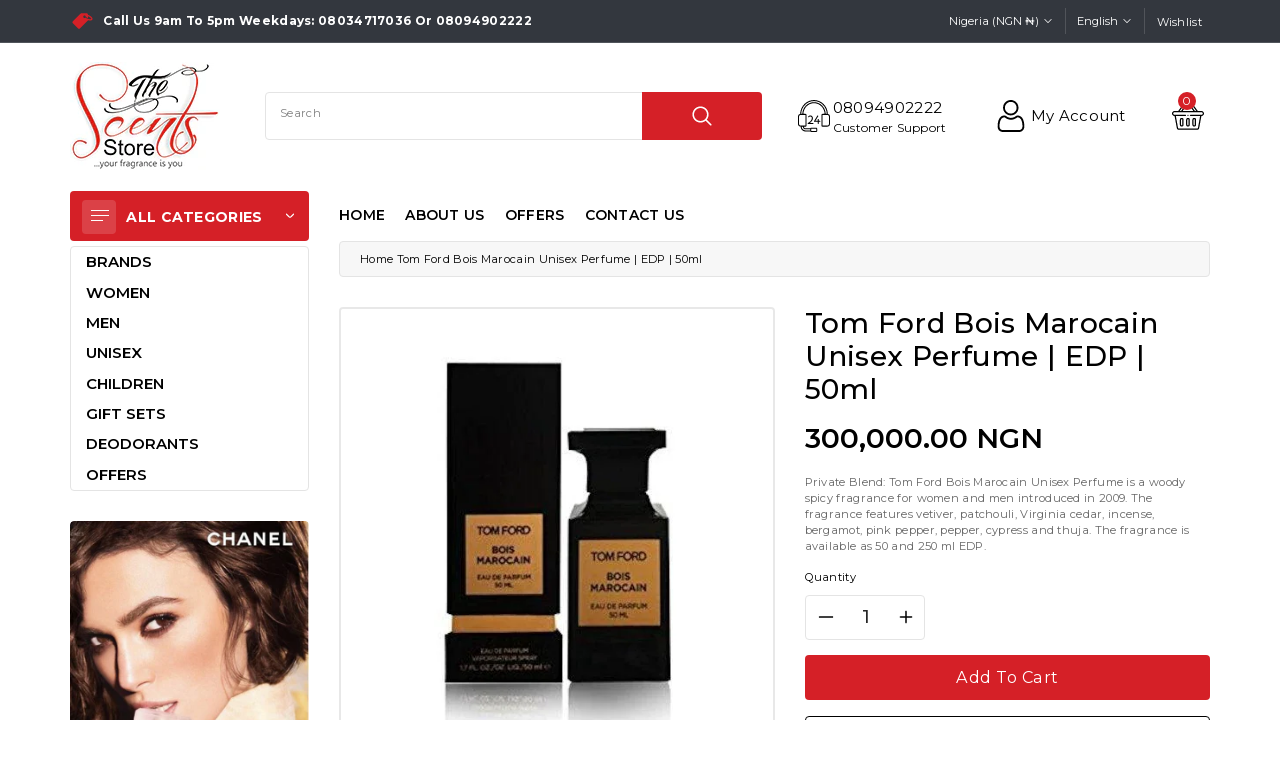

--- FILE ---
content_type: text/css
request_url: https://www.thescentsstore.com/cdn/shop/t/3/assets/component-product-grid.css?v=5187503282657513371650485462
body_size: -87
content:
#product-grid .grid__item{margin-bottom:30px}#product-grid.product-list .grid__item{margin-bottom:0}.product-list .wbproduct-container{float:left;width:100%;margin-bottom:30px}.product-list .wbimgblock{float:left;width:30%}.product-list .wbproductdes{float:left;width:70%;text-align:left;padding:15px}.product-list .product-title{font-size:calc(var(--font-size-base) * 1.15px)}#product-grid.product-grid .wblistpdesc,#product-grid .countdowntimer{display:none}.wblistpdesc{margin:0 0 10px;font-size:13px;display:-webkit-box;-webkit-line-clamp:2;-webkit-box-orient:vertical;overflow:hidden}.collection-hero{margin-bottom:30px}#product-grid .wbproduct-container.wbtimervariant variant-webi{display:block}.product-list .wbproduct-container.wbtimervariant variant-webi{position:unset;opacity:1;margin-top:10px}.product-list .wbhrating{margin-bottom:5px;display:block}.product-list .product-form .cartb,.product-list .product-form .wbquickv,.product-list .product-form .wbwish a{border-radius:4px;box-shadow:none}.product-list .wbproduct-container .product-form form,.product-list .wbproduct-container .product-form .wbqvtop,.product-list .product-form .wbwish{display:inline-block;vertical-align:middle;margin-top:00px}.product-list .wbproduct-container .product-form .cartquick,.product-list .wbproduct-container .button-group{position:unset;opacity:1;display:inline-block;margin-top:0}#product-grid.product-list .grid__item .timer_outer{position:unset;text-align:left;display:none!important}@media (min-width: 1590px){.product-list .grid__item{flex:0 0 50%;max-width:50%}.product-grid .grid__item{flex:0 0 20%;max-width:20%}}@media (max-width: 1590px){.product-list .grid__item{flex:0 0 100%;max-width:100%}}@media (min-width: 1410px) and (max-width: 1590px){.product-grid .grid__item{flex:0 0 25%;max-width:25%}.product-form .cartb svg{display:none}}@media (min-width: 992px) and (max-width: 1399px){.wblistpdesc{letter-spacing:0}.product-grid .grid__item{flex:0 0 33.33%;max-width:33.33%}.product-form .cartb svg{display:none}}@media (min-width: 768px) and (max-width: 991px){.product-list .wbimgblock{width:40%}.product-list .wbproductdes{width:60%}.wblistpdesc{letter-spacing:0;overflow:hidden;height:40px}}@media (max-width: 1199px){.product-list .wbproduct-container{margin-bottom:15px}}@media (max-width: 991px){#product-grid .grid__item{margin-bottom:15px}.product-list .wbhprice{margin-bottom:8px}.wblistpdesc{margin-bottom:5px}.product-list .wbproduct-container .product-form .cartquick,.product-list .wbproduct-container .button-group{margin-top:5px}}@media (min-width: 576px) and (max-width: 767px){.product-list .wbimgblock{width:40%}.product-list .wbproductdes{width:60%}.wblistpdesc{letter-spacing:0;overflow:hidden;height:40px}}@media (max-width: 575px){.wblistpdesc{overflow:hidden;height:40px}.product-list .wbproductdes{padding:10px 0 0}.product-list .wbimgblock{width:100%}.product-list .wbproductdes{width:100%;padding:10px}.product-grid .wbproductdes{padding:10px}}@media (max-width: 767px){.product-list .wbproduct-container .product-form{margin-top:12px}.collection-hero__image-container{margin-bottom:10px;text-align:center}.collection-hero{margin-bottom:15px}}@media (min-width: 400px) and (max-width: 575px){.product-list .grid__item{flex:0 0 50%;max-width:50%}}@media (max-width: 360px){#product-grid .grid__item{max-width:100%;flex:0 0 100%}}
/*# sourceMappingURL=/cdn/shop/t/3/assets/component-product-grid.css.map?v=5187503282657513371650485462 */


--- FILE ---
content_type: text/css
request_url: https://www.thescentsstore.com/cdn/shop/t/3/assets/section-footer.css?v=69016638150642493831652316906
body_size: 447
content:
footer{margin-top:60px}.newsl h4{color:rgb(var(--color-background))}.subnews{font-size:calc(var(--font-size-base) * .8px);margin-bottom:0;font-weight:400;color:rgba(var(--color-base-text),);line-height:20px}.newsltr{padding-left:30px}.newsletter-form__field-wrapper input{background:rgb(var(--color-background));border-radius:4px 0 0 4px;height:45px;border:none}.newsletter-form__field-wrapper label{top:12px;color:rgba(var(--color-base-text),)}.newsletter-form__field-wrapper button.btn-primary{padding:0 20px;border-radius:0 4px 4px 0;text-transform:capitalize;font-size:calc(var(--font-size-base) * 1.15px);height:45px;background:rgb(var(--color-background));color:var(--color-wbmaincolors-text);font-size:20px;border-left:1px solid #e1e1e1!important;border:none}.newsletter-form__field-wrapper button.btn-primary svg{width:30px;height:30px;fill:var(--color-wbmaincolors-text)}.newsletter-form__field-wrapper button.btn-primary:hover svg{fill:rgb(var(--color-base-text))}.newsletter-form__field-wrapper button.btn-primary:hover{color:rgb(var(--color-base-text));border:none}.newsletter-form__field-wrapper{margin-top:30px}.wbfootcont svg{width:15px;height:15px;fill:var(--color-wbmaincolors-text)}.wbfootcont ul{padding:0;margin:0;list-style:none}.wbfootcont ul img{margin-bottom:30px}.footer .footer-collapse li a:hover,.footblink p a:hover{color:var(--color-wbmaincolors-text)!important}.footer__blocks-wrapper h5,.newsl h4{font-weight:500;font-size:calc(var(--font-size-base) * 1px);text-transform:uppercase;margin-bottom:20px}.footer .footer-collapse li,.fleft p{line-height:35px;font-size:calc(var(--font-size-base) * .8px)}.footer .footer-collapse li a{text-transform:capitalize;font-weight:400;font-size:calc(var(--font-size-base) * 1px)}.footer__content-bottom{font-size:calc(var(--font-size-base) * 1px);padding:12px 0;border-top:1px solid rgba(255,255,255,.15)}.footmiddle{padding:60px 0 40px}.copyright__content a,.copyright__content{color:rgb(var(--color-background))}.copyright__content a:hover{color:var(--color-wbmaincolors-text)!important}.pay-foll{border-top:1px solid rgba(255,255,255,.15);padding:30px 0}.fsocial{display:inline-block;text-align:left}.footapptop ul{margin:0;padding:0}.footapptop li{display:inline-block;vertical-align:middle}.c-info{font-size:calc(var(--font-size-base) * 1px);text-transform:uppercase;font-weight:400;color:rgb(var(--color-background));margin-bottom:25px}.footcustomlink{border-top:1px solid rgba(var(--color-base-text),.1)}.footblink{padding:30px 200px;border-top:1px solid rgba(255,255,255,.15)}.footblink p{display:inline-block;vertical-align:middle;margin:0;line-height:30px}.tag-top{text-align:center}.footblink p a{position:relative;text-transform:capitalize;font-size:calc(var(--font-size-base) * 1px);color:rgba(var(--color-base-text),.2)}.footblink p a:after{content:"|";margin:0 12px;color:rgba(var(--color-base-text),.2)}.footblink p:last-child a:after{content:none}.footer__payment ul{padding:0;margin:0}.footer__payment li{list-style:none;display:inline-block;vertical-align:middle}.footer__payment li svg{width:38px;height:22px}.footer__list-social{padding:0;margin:0}.footer__list-social li a{min-width:35px;min-height:35px;border-radius:5px;display:inline-block;text-align:center;padding-top:0;margin:0 5px;background:#f6f6f6;color:#222!important}.footer__list-social li a:hover{background:var(--gradient-base-accent-1)}.footer__list-social li:hover svg{color:var(--color-base-solid-button-labels)!important}.footer__list-social li{display:inline-block;vertical-align:middle;line-height:32px!important}.footer__list-social li svg{width:16px;height:16px}.wbfootcont ul.footer__list-social{margin-top:30px;padding:0}.footer__payment{margin-top:0}@media (min-width: 992px){.footer-block{border-right:1px solid rgba(255,255,255,.15);padding-left:30px}.footer-block:first-child{padding-left:15px}}@media (min-width: 1200px) and (max-width: 1409px){.newsltr h4{font-size:calc(var(--font-size-base) * 1px);max-width:110px}.subnews{font-size:calc(var(--font-size-base) * .8px);margin-bottom:0;max-width:300px}.footblink{padding:30px 100px}}@media (min-width: 992px) and (max-width: 1199px){.newsltr h4{font-size:calc(var(--font-size-base) * 1px)}.subnews,.footer .footer-collapse li,.fleft p{font-size:calc(var(--font-size-base) * .8px)}.footapptop li img{max-width:110px}.footblink{padding:30px}.footer__list-social li a{min-width:30px;min-height:30px;margin:0 2px}.footer__list-social li svg{width:14px;height:14px}}@media (max-width: 991px){.newsltr,.footer{margin-top:30px}.wbfootcont ul.footer__list-social{margin-top:5px;margin-bottom:5px}.footmiddle{padding:20px 0}.newsltr h4{font-size:calc(var(--font-size-base) * 1px);max-width:unset;margin-bottom:0}.footer .footer-collapse li{line-height:35px;font-size:calc(var(--font-size-base) * .8px)}.subnews,.footer__content-bottom,.footblink p a{font-size:calc(var(--font-size-base) * .8px)}.subnews,.fadd,.footcustomlink,.fline{display:none}.footer__list-social{padding:0;background-image:none!important;margin-bottom:0}.footer__blocks-wrapper h5{margin-bottom:15px}.footer__list-social li a{min-width:30px;min-height:30px;margin:0 2px}.footer__list-social li svg{width:14px;height:14px}.newsl{max-width:unset;float:none}.news-icon{display:none}.newsletter-form__field-wrapper{margin-top:15px}.footblink{padding:20px}.footblink p{line-height:30px}.footer__list-social li svg{width:16px;height:16px}.footer .footer-collapse li,.fleft p{line-height:35px}.newsltr{padding-left:15px}.footapptop li img{max-width:90px}}@media (min-width: 768px) and (max-width: 991px){.wbuserdate .wbblogauth,.wbuserdate .article-card__footer,.wbuserdate .article-card__footer span,.wbblogdate,.wbuserdate{font-size:calc(var(--font-size-base) * 1px)}.wbfootcont svg{width:15px;height:15px}.footer__copyright{letter-spacing:0}.footer__payment li svg{width:36px;height:22px}}@media (max-width: 767px){.fsocial{text-align:center!important;display:block;margin-top:10px}.newsltr{margin-top:15px}.footer__content-bottom{padding:10px 0}.newsletter-form__field-wrapper{margin:8px 0 15px}.footer__blocks-wrapper h5,.newsl h4{cursor:pointer;margin-bottom:5px;margin-top:5px;font-size:calc(var(--font-size-base) * 1.15px)}.footer__copyright,.footer__payment{text-align:center!important}.footer__payment{margin-top:10px}.pay-foll{padding:15px 0}}
/*# sourceMappingURL=/cdn/shop/t/3/assets/section-footer.css.map?v=69016638150642493831652316906 */
